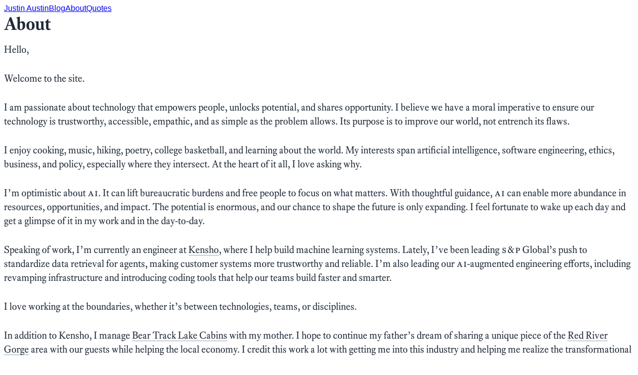

--- FILE ---
content_type: text/html; charset=utf-8
request_url: https://www.austin.ky/about
body_size: 4598
content:
<!DOCTYPE html><!--UQGGXE7QCsNaxxxsEybIY--><html lang="en" class="__className_fb8f2c"><head><meta charSet="utf-8"/><meta name="viewport" content="width=device-width, initial-scale=1"/><link rel="preload" href="/_next/static/media/028c0d39d2e8f589-s.p.woff2" as="font" crossorigin="" type="font/woff2"/><link rel="stylesheet" href="/_next/static/css/df06a0d3b949cb68.css" data-precedence="next"/><link rel="preload" as="script" fetchPriority="low" href="/_next/static/chunks/webpack-1f1f4373d4a611fa.js"/><script src="/_next/static/chunks/4bd1b696-c023c6e3521b1417.js" async=""></script><script src="/_next/static/chunks/255-870beb50a58d68bb.js" async=""></script><script src="/_next/static/chunks/main-app-f9b5d20365cb8be2.js" async=""></script><script src="/_next/static/chunks/619-ba102abea3e3d0e4.js" async=""></script><script src="/_next/static/chunks/app/page-58ae2ee863d786fa.js" async=""></script><meta name="next-size-adjust" content=""/><title>About</title><meta name="description" content="Personal website and blog"/><link rel="shortcut icon" href="/favicon.ico"/><link rel="icon" href="/favicon.ico" sizes="16x16" type="image/x-icon"/><link rel="icon" href="/favicon.ico" sizes="32x32" type="image/x-icon"/><link rel="apple-touch-icon" href="/favicon.ico"/><script src="/_next/static/chunks/polyfills-42372ed130431b0a.js" noModule=""></script></head><body class="antialiased bg-white text-gray-900 leading-relaxed"><div hidden=""><!--$--><!--/$--></div><div class="max-w-2xl mx-auto px-6 py-12"><header class="mb-12"><nav class="flex items-center space-x-6" style="font-family:&quot;Geist&quot;, ui-sans-serif, -apple-system, BlinkMacSystemFont, &quot;Segoe UI&quot;, Roboto, &quot;Helvetica Neue&quot;, Arial, &quot;Noto Sans&quot;, sans-serif"><a class="text-xl font-medium hover:text-gray-600" href="/">Justin Austin</a><a class="text-gray-600 hover:text-gray-900" href="/">Blog</a><a class="text-gray-600 hover:text-gray-900" href="/about/">About</a><a class="text-gray-600 hover:text-gray-900" href="/quotes/">Quotes</a></nav></header><main><div class="prose"><h1>About</h1>
<p>Hello,</p>
<p>Welcome to the site.</p>
<p>I am passionate about technology that empowers people, unlocks potential, and shares opportunity. I believe we have a moral imperative to ensure our technology is trustworthy, accessible, empathic, and as simple as the problem allows. Its purpose is to improve our world, not entrench its flaws.</p>
<p>I enjoy cooking, music, hiking, poetry, college basketball, and learning about the world. My interests span artificial intelligence, software engineering, ethics, business, and policy, especially where they intersect. At the heart of it all, I love asking why.</p>
<p>I’m optimistic about <abbr class="font-medium" title="Artificial Intelligence" style="font-family:&quot;Equity-Caps&quot;, serif;font-feature-settings:normal;font-variant:normal;text-transform:lowercase;font-size:1em;letter-spacing:normal;text-decoration:none">AI</abbr>. It can lift bureaucratic burdens and free people to focus on what matters. With thoughtful guidance, <abbr class="font-medium" title="Artificial Intelligence" style="font-family:&quot;Equity-Caps&quot;, serif;font-feature-settings:normal;font-variant:normal;text-transform:lowercase;font-size:1em;letter-spacing:normal;text-decoration:none">AI</abbr> can enable more abundance in resources, opportunities, and impact. The potential is enormous, and our chance to shape the future is only expanding.  I feel fortunate to wake up each day and get a glimpse of it in my work and in the day-to-day.</p>
<p>Speaking of work, I’m currently an engineer at <a href="https://kensho.com/">Kensho</a>, where I help build machine learning systems. Lately, I’ve been leading <abbr class="font-medium" title="Standard &amp; Poor’s" style="font-family:&quot;Equity-Caps&quot;, serif;font-feature-settings:normal;font-variant:normal;text-transform:lowercase;font-size:1em;letter-spacing:normal;text-decoration:none">S&amp;P</abbr> Global’s push to standardize data retrieval for agents, making customer systems more trustworthy and reliable. I’m also leading our <abbr class="font-medium" title="Artificial Intelligence" style="font-family:&quot;Equity-Caps&quot;, serif;font-feature-settings:normal;font-variant:normal;text-transform:lowercase;font-size:1em;letter-spacing:normal;text-decoration:none">AI</abbr>-augmented engineering efforts, including revamping infrastructure and introducing coding tools that help our teams build faster and smarter.</p>
<p>I love working at the boundaries, whether it’s between technologies, teams, or disciplines.</p>
<p>In addition to Kensho, I manage <a href="https://beartracklake.com/">Bear Track Lake Cabins</a> with my mother. I hope to continue my father’s dream of sharing a unique piece of the <a href="https://en.wikipedia.org/wiki/Red_River_Gorge">Red River Gorge</a> area with our guests while helping the local economy. I credit this work a lot with getting me into this industry and helping me realize the transformational ability of software—and the responsibility that comes with it.</p>
<p>You can find more information about my professional experience on my <a href="https://www.linkedin.com/in/justincaustin/">LinkedIn profile</a>.</p>
<p>I graduated from the University of Pennsylvania’s School of Engineering and Applied Sciences. I’m grateful their financial aid made a world-class education obtainable for me. I couldn’t decide between Computer Science and Philosophy, so I majored in both.</p>
<p>I now live with my wonderful partner Mrinalini in <abbr class="font-medium" title="District of Columbia" style="font-family:&quot;Equity-Caps&quot;, serif;font-feature-settings:normal;font-variant:normal;text-transform:lowercase;font-size:1em;letter-spacing:normal;text-decoration:none">DC</abbr>, but I grew up in the small town of Beattyville in southeastern Kentucky. I started the <a href="https://www.austin.ky/acs">Appalachian Community Scholarship</a> to give back to my school and community.</p>
<p>If you want to get in touch, you can email me at <a href="mailto:antler.spur0v@icloud.com">antler.spur0v@icloud.com</a>. I’m always happy to read and reply to whatever you have to send.</p>
<p>Thanks for visiting,</p>
<p>Justin</p></div><!--$--><!--/$--></main></div><script src="/_next/static/chunks/webpack-1f1f4373d4a611fa.js" id="_R_" async=""></script><script>(self.__next_f=self.__next_f||[]).push([0])</script><script>self.__next_f.push([1,"1:\"$Sreact.fragment\"\n2:I[2619,[\"619\",\"static/chunks/619-ba102abea3e3d0e4.js\",\"974\",\"static/chunks/app/page-58ae2ee863d786fa.js\"],\"\"]\n3:I[9766,[],\"\"]\n4:I[8924,[],\"\"]\n6:I[4431,[],\"OutletBoundary\"]\n8:I[5278,[],\"AsyncMetadataOutlet\"]\na:I[4431,[],\"ViewportBoundary\"]\nc:I[4431,[],\"MetadataBoundary\"]\nd:\"$Sreact.suspense\"\nf:I[7150,[],\"\"]\n:HL[\"/_next/static/media/028c0d39d2e8f589-s.p.woff2\",\"font\",{\"crossOrigin\":\"\",\"type\":\"font/woff2\"}]\n:HL[\"/_next/static/css/df06a0d3b949cb68.css\",\"style\"]\n"])</script><script>self.__next_f.push([1,"0:{\"P\":null,\"b\":\"UQGGXE7QCsNaxxxsEybIY\",\"p\":\"\",\"c\":[\"\",\"about\",\"\"],\"i\":false,\"f\":[[[\"\",{\"children\":[\"about\",{\"children\":[\"__PAGE__\",{}]}]},\"$undefined\",\"$undefined\",true],[\"\",[\"$\",\"$1\",\"c\",{\"children\":[[[\"$\",\"link\",\"0\",{\"rel\":\"stylesheet\",\"href\":\"/_next/static/css/df06a0d3b949cb68.css\",\"precedence\":\"next\",\"crossOrigin\":\"$undefined\",\"nonce\":\"$undefined\"}]],[\"$\",\"html\",null,{\"lang\":\"en\",\"className\":\"__className_fb8f2c\",\"children\":[[\"$\",\"head\",null,{}],[\"$\",\"body\",null,{\"className\":\"antialiased bg-white text-gray-900 leading-relaxed\",\"children\":[\"$\",\"div\",null,{\"className\":\"max-w-2xl mx-auto px-6 py-12\",\"children\":[[\"$\",\"header\",null,{\"className\":\"mb-12\",\"children\":[\"$\",\"nav\",null,{\"className\":\"flex items-center space-x-6\",\"style\":{\"fontFamily\":\"\\\"Geist\\\", ui-sans-serif, -apple-system, BlinkMacSystemFont, \\\"Segoe UI\\\", Roboto, \\\"Helvetica Neue\\\", Arial, \\\"Noto Sans\\\", sans-serif\"},\"children\":[[\"$\",\"$L2\",null,{\"href\":\"/\",\"className\":\"text-xl font-medium hover:text-gray-600\",\"children\":\"Justin Austin\"}],[\"$\",\"$L2\",null,{\"href\":\"/\",\"className\":\"text-gray-600 hover:text-gray-900\",\"children\":\"Blog\"}],[\"$\",\"$L2\",null,{\"href\":\"/about/\",\"className\":\"text-gray-600 hover:text-gray-900\",\"children\":\"About\"}],[\"$\",\"$L2\",null,{\"href\":\"/quotes/\",\"className\":\"text-gray-600 hover:text-gray-900\",\"children\":\"Quotes\"}]]}]}],[\"$\",\"main\",null,{\"children\":[\"$\",\"$L3\",null,{\"parallelRouterKey\":\"children\",\"error\":\"$undefined\",\"errorStyles\":\"$undefined\",\"errorScripts\":\"$undefined\",\"template\":[\"$\",\"$L4\",null,{}],\"templateStyles\":\"$undefined\",\"templateScripts\":\"$undefined\",\"notFound\":[[[\"$\",\"title\",null,{\"children\":\"404: This page could not be found.\"}],[\"$\",\"div\",null,{\"style\":{\"fontFamily\":\"system-ui,\\\"Segoe UI\\\",Roboto,Helvetica,Arial,sans-serif,\\\"Apple Color Emoji\\\",\\\"Segoe UI Emoji\\\"\",\"height\":\"100vh\",\"textAlign\":\"center\",\"display\":\"flex\",\"flexDirection\":\"column\",\"alignItems\":\"center\",\"justifyContent\":\"center\"},\"children\":[\"$\",\"div\",null,{\"children\":[[\"$\",\"style\",null,{\"dangerouslySetInnerHTML\":{\"__html\":\"body{color:#000;background:#fff;margin:0}.next-error-h1{border-right:1px solid rgba(0,0,0,.3)}@media (prefers-color-scheme:dark){body{color:#fff;background:#000}.next-error-h1{border-right:1px solid rgba(255,255,255,.3)}}\"}}],[\"$\",\"h1\",null,{\"className\":\"next-error-h1\",\"style\":{\"display\":\"inline-block\",\"margin\":\"0 20px 0 0\",\"padding\":\"0 23px 0 0\",\"fontSize\":24,\"fontWeight\":500,\"verticalAlign\":\"top\",\"lineHeight\":\"49px\"},\"children\":404}],[\"$\",\"div\",null,{\"style\":{\"display\":\"inline-block\"},\"children\":[\"$\",\"h2\",null,{\"style\":{\"fontSize\":14,\"fontWeight\":400,\"lineHeight\":\"49px\",\"margin\":0},\"children\":\"This page could not be found.\"}]}]]}]}]],[]],\"forbidden\":\"$undefined\",\"unauthorized\":\"$undefined\"}]}]]}]}]]}]]}],{\"children\":[\"about\",[\"$\",\"$1\",\"c\",{\"children\":[null,[\"$\",\"$L3\",null,{\"parallelRouterKey\":\"children\",\"error\":\"$undefined\",\"errorStyles\":\"$undefined\",\"errorScripts\":\"$undefined\",\"template\":[\"$\",\"$L4\",null,{}],\"templateStyles\":\"$undefined\",\"templateScripts\":\"$undefined\",\"notFound\":\"$undefined\",\"forbidden\":\"$undefined\",\"unauthorized\":\"$undefined\"}]]}],{\"children\":[\"__PAGE__\",[\"$\",\"$1\",\"c\",{\"children\":[[\"$\",\"div\",null,{\"className\":\"prose\",\"children\":\"$L5\"}],null,[\"$\",\"$L6\",null,{\"children\":[\"$L7\",[\"$\",\"$L8\",null,{\"promise\":\"$@9\"}]]}]]}],{},null,false]},null,false]},null,false],[\"$\",\"$1\",\"h\",{\"children\":[null,[[\"$\",\"$La\",null,{\"children\":\"$Lb\"}],[\"$\",\"meta\",null,{\"name\":\"next-size-adjust\",\"content\":\"\"}]],[\"$\",\"$Lc\",null,{\"children\":[\"$\",\"div\",null,{\"hidden\":true,\"children\":[\"$\",\"$d\",null,{\"fallback\":null,\"children\":\"$Le\"}]}]}]]}],false]],\"m\":\"$undefined\",\"G\":[\"$f\",[]],\"s\":false,\"S\":true}\n"])</script><script>self.__next_f.push([1,"5:[[\"$\",\"h1\",null,{\"children\":\"About\"}],\"\\n\",[\"$\",\"p\",null,{\"children\":\"Hello,\"}],\"\\n\",[\"$\",\"p\",null,{\"children\":\"Welcome to the site.\"}],\"\\n\",[\"$\",\"p\",null,{\"children\":\"I am passionate about technology that empowers people, unlocks potential, and shares opportunity. I believe we have a moral imperative to ensure our technology is trustworthy, accessible, empathic, and as simple as the problem allows. Its purpose is to improve our world, not entrench its flaws.\"}],\"\\n\",[\"$\",\"p\",null,{\"children\":\"I enjoy cooking, music, hiking, poetry, college basketball, and learning about the world. My interests span artificial intelligence, software engineering, ethics, business, and policy, especially where they intersect. At the heart of it all, I love asking why.\"}],\"\\n\",[\"$\",\"p\",null,{\"children\":[\"I’m optimistic about \",[\"$\",\"abbr\",null,{\"className\":\"font-medium\",\"title\":\"Artificial Intelligence\",\"style\":{\"fontFamily\":\"\\\"Equity-Caps\\\", serif\",\"fontFeatureSettings\":\"normal\",\"fontVariant\":\"normal\",\"textTransform\":\"lowercase\",\"fontSize\":\"1em\",\"letterSpacing\":\"normal\",\"textDecoration\":\"none\"},\"children\":\"AI\"}],\". It can lift bureaucratic burdens and free people to focus on what matters. With thoughtful guidance, \",[\"$\",\"abbr\",null,{\"className\":\"font-medium\",\"title\":\"Artificial Intelligence\",\"style\":{\"fontFamily\":\"\\\"Equity-Caps\\\", serif\",\"fontFeatureSettings\":\"normal\",\"fontVariant\":\"normal\",\"textTransform\":\"lowercase\",\"fontSize\":\"1em\",\"letterSpacing\":\"normal\",\"textDecoration\":\"none\"},\"children\":\"AI\"}],\" can enable more abundance in resources, opportunities, and impact. The potential is enormous, and our chance to shape the future is only expanding.  I feel fortunate to wake up each day and get a glimpse of it in my work and in the day-to-day.\"]}],\"\\n\",[\"$\",\"p\",null,{\"children\":[\"Speaking of work, I’m currently an engineer at \",[\"$\",\"a\",null,{\"href\":\"https://kensho.com/\",\"children\":\"Kensho\"}],\", where I help build machine learning systems. Lately, I’ve been leading \",[\"$\",\"abbr\",null,{\"className\":\"font-medium\",\"title\":\"Standard \u0026 Poor’s\",\"style\":{\"fontFamily\":\"\\\"Equity-Caps\\\", serif\",\"fontFeatureSettings\":\"normal\",\"fontVariant\":\"normal\",\"textTransform\":\"lowercase\",\"fontSize\":\"1em\",\"letterSpacing\":\"normal\",\"textDecoration\":\"none\"},\"children\":\"S\u0026P\"}],\" Global’s push to standardize data retrieval for agents, making customer systems more trustworthy and reliable. I’m also leading our \",[\"$\",\"abbr\",null,{\"className\":\"font-medium\",\"title\":\"Artificial Intelligence\",\"style\":{\"fontFamily\":\"\\\"Equity-Caps\\\", serif\",\"fontFeatureSettings\":\"normal\",\"fontVariant\":\"normal\",\"textTransform\":\"lowercase\",\"fontSize\":\"1em\",\"letterSpacing\":\"normal\",\"textDecoration\":\"none\"},\"children\":\"AI\"}],\"-augmented engineering efforts, including revamping infrastructure and introducing coding tools that help our teams build faster and smarter.\"]}],\"\\n\",[\"$\",\"p\",null,{\"children\":\"I love working at the boundaries, whether it’s between technologies, teams, or disciplines.\"}],\"\\n\",[\"$\",\"p\",null,{\"children\":[\"In addition to Kensho, I manage \",[\"$\",\"a\",null,{\"href\":\"https://beartracklake.com/\",\"children\":\"Bear Track Lake Cabins\"}],\" with my mother. I hope to continue my father’s dream of sharing a unique piece of the \",[\"$\",\"a\",null,{\"href\":\"https://en.wikipedia.org/wiki/Red_River_Gorge\",\"children\":\"Red River Gorge\"}],\" area with our guests while helping the local economy. I credit this work a lot with getting me into this industry and helping me realize the transformational ability of software—and the responsibility that comes with it.\"]}],\"\\n\",[\"$\",\"p\",null,{\"children\":[\"You can find more information about my professional experience on my \",[\"$\",\"a\",null,{\"href\":\"https://www.linkedin.com/in/justincaustin/\",\"children\":\"LinkedIn profile\"}],\".\"]}],\"\\n\",[\"$\",\"p\",null,{\"children\":\"I graduated from the University of Pennsylvania’s School of Engineering and Applied Sciences. I’m grateful their financial aid made a world-class education obtainable for me. I couldn’t decide between Computer Science and Philosophy, so I majored in both.\"}],\"\\n\",\"$L10\",\"\\n\",\"$L11\",\"\\n\",\"$L12\",\"\\n\",\"$L13\"]\n"])</script><script>self.__next_f.push([1,"10:[\"$\",\"p\",null,{\"children\":[\"I now live with my wonderful partner Mrinalini in \",[\"$\",\"abbr\",null,{\"className\":\"font-medium\",\"title\":\"District of Columbia\",\"style\":{\"fontFamily\":\"\\\"Equity-Caps\\\", serif\",\"fontFeatureSettings\":\"normal\",\"fontVariant\":\"normal\",\"textTransform\":\"lowercase\",\"fontSize\":\"1em\",\"letterSpacing\":\"normal\",\"textDecoration\":\"none\"},\"children\":\"DC\"}],\", but I grew up in the small town of Beattyville in southeastern Kentucky. I started the \",[\"$\",\"a\",null,{\"href\":\"https://www.austin.ky/acs\",\"children\":\"Appalachian Community Scholarship\"}],\" to give back to my school and community.\"]}]\n11:[\"$\",\"p\",null,{\"children\":[\"If you want to get in touch, you can email me at \",[\"$\",\"a\",null,{\"href\":\"mailto:antler.spur0v@icloud.com\",\"children\":\"antler.spur0v@icloud.com\"}],\". I’m always happy to read and reply to whatever you have to send.\"]}]\n12:[\"$\",\"p\",null,{\"children\":\"Thanks for visiting,\"}]\n13:[\"$\",\"p\",null,{\"children\":\"Justin\"}]\n"])</script><script>self.__next_f.push([1,"b:[[\"$\",\"meta\",\"0\",{\"charSet\":\"utf-8\"}],[\"$\",\"meta\",\"1\",{\"name\":\"viewport\",\"content\":\"width=device-width, initial-scale=1\"}]]\n7:null\n"])</script><script>self.__next_f.push([1,"14:I[622,[],\"IconMark\"]\n9:{\"metadata\":[[\"$\",\"title\",\"0\",{\"children\":\"About\"}],[\"$\",\"meta\",\"1\",{\"name\":\"description\",\"content\":\"Personal website and blog\"}],[\"$\",\"link\",\"2\",{\"rel\":\"shortcut icon\",\"href\":\"/favicon.ico\"}],[\"$\",\"link\",\"3\",{\"rel\":\"icon\",\"href\":\"/favicon.ico\",\"sizes\":\"16x16\",\"type\":\"image/x-icon\"}],[\"$\",\"link\",\"4\",{\"rel\":\"icon\",\"href\":\"/favicon.ico\",\"sizes\":\"32x32\",\"type\":\"image/x-icon\"}],[\"$\",\"link\",\"5\",{\"rel\":\"apple-touch-icon\",\"href\":\"/favicon.ico\"}],[\"$\",\"$L14\",\"6\",{}]],\"error\":null,\"digest\":\"$undefined\"}\n"])</script><script>self.__next_f.push([1,"e:\"$9:metadata\"\n"])</script></body></html>

--- FILE ---
content_type: text/css; charset=utf-8
request_url: https://www.austin.ky/_next/static/css/df06a0d3b949cb68.css
body_size: 4304
content:
/*! tailwindcss v4.1.12 | MIT License | https://tailwindcss.com */@layer properties{@supports (((-webkit-hyphens:none)) and (not (margin-trim:inline))) or ((-moz-orient:inline) and (not (color:rgb(from red r g b)))){*,::backdrop,:after,:before{--tw-space-y-reverse:0;--tw-space-x-reverse:0;--tw-border-style:solid;--tw-leading:initial;--tw-font-weight:initial;--tw-shadow:0 0 #0000;--tw-shadow-color:initial;--tw-shadow-alpha:100%;--tw-inset-shadow:0 0 #0000;--tw-inset-shadow-color:initial;--tw-inset-shadow-alpha:100%;--tw-ring-color:initial;--tw-ring-shadow:0 0 #0000;--tw-inset-ring-color:initial;--tw-inset-ring-shadow:0 0 #0000;--tw-ring-inset:initial;--tw-ring-offset-width:0px;--tw-ring-offset-color:#fff;--tw-ring-offset-shadow:0 0 #0000;--tw-blur:initial;--tw-brightness:initial;--tw-contrast:initial;--tw-grayscale:initial;--tw-hue-rotate:initial;--tw-invert:initial;--tw-opacity:initial;--tw-saturate:initial;--tw-sepia:initial;--tw-drop-shadow:initial;--tw-drop-shadow-color:initial;--tw-drop-shadow-alpha:100%;--tw-drop-shadow-size:initial}}}@layer theme{:host,:root{--font-sans:ui-sans-serif,system-ui,sans-serif,"Apple Color Emoji","Segoe UI Emoji","Segoe UI Symbol","Noto Color Emoji";--font-mono:ui-monospace,SFMono-Regular,Menlo,Monaco,Consolas,"Liberation Mono","Courier New",monospace;--color-blue-50:oklch(97% .014 254.604);--color-blue-700:oklch(48.8% .243 264.376);--color-gray-50:oklch(98.5% .002 247.839);--color-gray-100:oklch(96.7% .003 264.542);--color-gray-200:oklch(92.8% .006 264.531);--color-gray-300:oklch(87.2% .01 258.338);--color-gray-500:oklch(55.1% .027 264.364);--color-gray-600:oklch(44.6% .03 256.802);--color-gray-700:oklch(37.3% .034 259.733);--color-gray-900:oklch(21% .034 264.665);--color-white:#fff;--spacing:.25rem;--container-2xl:42rem;--text-xs:.75rem;--text-xs--line-height:calc(1/.75);--text-sm:.875rem;--text-sm--line-height:calc(1.25/.875);--text-lg:1.125rem;--text-lg--line-height:calc(1.75/1.125);--text-xl:1.25rem;--text-xl--line-height:calc(1.75/1.25);--text-2xl:1.5rem;--text-2xl--line-height:calc(2/1.5);--font-weight-medium:500;--font-weight-semibold:600;--font-weight-bold:700;--leading-relaxed:1.625;--radius-lg:.5rem;--default-transition-duration:.15s;--default-transition-timing-function:cubic-bezier(.4,0,.2,1);--default-font-family:var(--font-sans);--default-mono-font-family:var(--font-mono);--font-system:"Geist",ui-sans-serif,-apple-system,BlinkMacSystemFont,"Segoe UI",Roboto,"Helvetica Neue",Arial,"Noto Sans",sans-serif,"Apple Color Emoji","Segoe UI Emoji","Segoe UI Symbol","Noto Color Emoji"}}@layer base{*,::backdrop,:after,:before{box-sizing:border-box;border:0 solid;margin:0;padding:0}::file-selector-button{box-sizing:border-box;border:0 solid;margin:0;padding:0}:host,html{-webkit-text-size-adjust:100%;tab-size:4;line-height:1.5;font-family:var(--default-font-family,ui-sans-serif,system-ui,sans-serif,"Apple Color Emoji","Segoe UI Emoji","Segoe UI Symbol","Noto Color Emoji");font-feature-settings:var(--default-font-feature-settings,normal);font-variation-settings:var(--default-font-variation-settings,normal);-webkit-tap-highlight-color:transparent}hr{height:0;color:inherit;border-top-width:1px}abbr:where([title]){-webkit-text-decoration:underline dotted;text-decoration:underline dotted}h1,h2,h3,h4,h5,h6{font-size:inherit;font-weight:inherit}a{color:inherit;-webkit-text-decoration:inherit;text-decoration:inherit}b,strong{font-weight:bolder}code,kbd,pre,samp{font-family:var(--default-mono-font-family,ui-monospace,SFMono-Regular,Menlo,Monaco,Consolas,"Liberation Mono","Courier New",monospace);font-feature-settings:var(--default-mono-font-feature-settings,normal);font-variation-settings:var(--default-mono-font-variation-settings,normal);font-size:1em}small{font-size:80%}sub,sup{vertical-align:baseline;font-size:75%;line-height:0;position:relative}sub{bottom:-.25em}sup{top:-.5em}table{text-indent:0;border-color:inherit;border-collapse:collapse}:-moz-focusring{outline:auto}progress{vertical-align:baseline}summary{display:list-item}menu,ol,ul{list-style:none}audio,canvas,embed,iframe,img,object,svg,video{vertical-align:middle;display:block}img,video{max-width:100%;height:auto}button,input,optgroup,select,textarea{font:inherit;font-feature-settings:inherit;font-variation-settings:inherit;letter-spacing:inherit;color:inherit;opacity:1;background-color:#0000;border-radius:0}::file-selector-button{font:inherit;font-feature-settings:inherit;font-variation-settings:inherit;letter-spacing:inherit;color:inherit;opacity:1;background-color:#0000;border-radius:0}:where(select:is([multiple],[size])) optgroup{font-weight:bolder}:where(select:is([multiple],[size])) optgroup option{padding-inline-start:20px}::file-selector-button{margin-inline-end:4px}::placeholder{opacity:1}@supports (not ((-webkit-appearance:-apple-pay-button))) or (contain-intrinsic-size:1px){::placeholder{color:currentColor}@supports (color:color-mix(in lab,red,red)){::placeholder{color:color-mix(in oklab,currentcolor 50%,transparent)}}}textarea{resize:vertical}::-webkit-search-decoration{-webkit-appearance:none}::-webkit-date-and-time-value{min-height:1lh;text-align:inherit}::-webkit-datetime-edit{display:inline-flex}::-webkit-datetime-edit-fields-wrapper{padding:0}::-webkit-datetime-edit,::-webkit-datetime-edit-year-field{padding-block:0}::-webkit-datetime-edit-day-field,::-webkit-datetime-edit-month-field{padding-block:0}::-webkit-datetime-edit-hour-field,::-webkit-datetime-edit-minute-field{padding-block:0}::-webkit-datetime-edit-millisecond-field,::-webkit-datetime-edit-second-field{padding-block:0}::-webkit-datetime-edit-meridiem-field{padding-block:0}::-webkit-calendar-picker-indicator{line-height:1}:-moz-ui-invalid{box-shadow:none}button,input:where([type=button],[type=reset],[type=submit]){appearance:button}::file-selector-button{appearance:button}::-webkit-inner-spin-button,::-webkit-outer-spin-button{height:auto}[hidden]:where(:not([hidden=until-found])){display:none!important}}@layer components;@layer utilities{.absolute{position:absolute}.fixed{position:fixed}.relative{position:relative}.static{position:static}.top-5{top:calc(var(--spacing)*5)}.right-0{right:calc(var(--spacing)*0)}.right-4{right:calc(var(--spacing)*4)}.bottom-4{bottom:calc(var(--spacing)*4)}.bottom-full{bottom:100%}.z-50{z-index:50}.mx-auto{margin-inline:auto}.mt-0\.5{margin-top:calc(var(--spacing)*.5)}.mb-2{margin-bottom:calc(var(--spacing)*2)}.mb-12{margin-bottom:calc(var(--spacing)*12)}.flex{display:flex}.hidden{display:none}.inline{display:inline}.h-4{height:calc(var(--spacing)*4)}.w-4{width:calc(var(--spacing)*4)}.w-72{width:calc(var(--spacing)*72)}.w-full{width:100%}.max-w-2xl{max-width:var(--container-2xl)}.rotate-180{rotate:180deg}.resize{resize:both}.items-center{align-items:center}.gap-2{gap:calc(var(--spacing)*2)}:where(.space-y-2>:not(:last-child)){--tw-space-y-reverse:0;margin-block-start:calc(calc(var(--spacing)*2)*var(--tw-space-y-reverse));margin-block-end:calc(calc(var(--spacing)*2)*calc(1 - var(--tw-space-y-reverse)))}:where(.space-y-4>:not(:last-child)){--tw-space-y-reverse:0;margin-block-start:calc(calc(var(--spacing)*4)*var(--tw-space-y-reverse));margin-block-end:calc(calc(var(--spacing)*4)*calc(1 - var(--tw-space-y-reverse)))}:where(.space-y-8>:not(:last-child)){--tw-space-y-reverse:0;margin-block-start:calc(calc(var(--spacing)*8)*var(--tw-space-y-reverse));margin-block-end:calc(calc(var(--spacing)*8)*calc(1 - var(--tw-space-y-reverse)))}:where(.space-x-6>:not(:last-child)){--tw-space-x-reverse:0;margin-inline-start:calc(calc(var(--spacing)*6)*var(--tw-space-x-reverse));margin-inline-end:calc(calc(var(--spacing)*6)*calc(1 - var(--tw-space-x-reverse)))}.rounded-lg{border-radius:var(--radius-lg)}.border{border-style:var(--tw-border-style);border-width:1px}.border-b{border-bottom-style:var(--tw-border-style);border-bottom-width:1px}.border-gray-100{border-color:var(--color-gray-100)}.border-gray-200{border-color:var(--color-gray-200)}.border-gray-300{border-color:var(--color-gray-300)}.bg-blue-50{background-color:var(--color-blue-50)}.bg-white{background-color:var(--color-white)}.px-3{padding-inline:calc(var(--spacing)*3)}.px-6{padding-inline:calc(var(--spacing)*6)}.py-2{padding-block:calc(var(--spacing)*2)}.py-12{padding-block:calc(var(--spacing)*12)}.text-left{text-align:left}.text-2xl{font-size:var(--text-2xl);line-height:var(--tw-leading,var(--text-2xl--line-height))}.text-lg{font-size:var(--text-lg);line-height:var(--tw-leading,var(--text-lg--line-height))}.text-sm{font-size:var(--text-sm);line-height:var(--tw-leading,var(--text-sm--line-height))}.text-xl{font-size:var(--text-xl);line-height:var(--tw-leading,var(--text-xl--line-height))}.text-xs{font-size:var(--text-xs);line-height:var(--tw-leading,var(--text-xs--line-height))}.leading-relaxed{--tw-leading:var(--leading-relaxed);line-height:var(--leading-relaxed)}.font-bold{--tw-font-weight:var(--font-weight-bold);font-weight:var(--font-weight-bold)}.font-medium{--tw-font-weight:var(--font-weight-medium);font-weight:var(--font-weight-medium)}.font-semibold{--tw-font-weight:var(--font-weight-semibold);font-weight:var(--font-weight-semibold)}.text-blue-700{color:var(--color-blue-700)}.text-gray-500{color:var(--color-gray-500)}.text-gray-600{color:var(--color-gray-600)}.text-gray-700{color:var(--color-gray-700)}.text-gray-900{color:var(--color-gray-900)}.lowercase{text-transform:lowercase}.underline{text-decoration-line:underline}.antialiased{-webkit-font-smoothing:antialiased;-moz-osx-font-smoothing:grayscale}.shadow-lg{--tw-shadow:0 10px 15px -3px var(--tw-shadow-color,#0000001a),0 4px 6px -4px var(--tw-shadow-color,#0000001a)}.shadow-lg,.shadow-xl{box-shadow:var(--tw-inset-shadow),var(--tw-inset-ring-shadow),var(--tw-ring-offset-shadow),var(--tw-ring-shadow),var(--tw-shadow)}.shadow-xl{--tw-shadow:0 20px 25px -5px var(--tw-shadow-color,#0000001a),0 8px 10px -6px var(--tw-shadow-color,#0000001a)}.filter{filter:var(--tw-blur,)var(--tw-brightness,)var(--tw-contrast,)var(--tw-grayscale,)var(--tw-hue-rotate,)var(--tw-invert,)var(--tw-saturate,)var(--tw-sepia,)var(--tw-drop-shadow,)}.transition-colors{transition-property:color,background-color,border-color,outline-color,text-decoration-color,fill,stroke,--tw-gradient-from,--tw-gradient-via,--tw-gradient-to;transition-timing-function:var(--tw-ease,var(--default-transition-timing-function));transition-duration:var(--tw-duration,var(--default-transition-duration))}.transition-transform{transition-property:transform,translate,scale,rotate;transition-timing-function:var(--tw-ease,var(--default-transition-timing-function));transition-duration:var(--tw-duration,var(--default-transition-duration))}@media (hover:hover){.hover\:bg-gray-50:hover{background-color:var(--color-gray-50)}.hover\:text-gray-600:hover{color:var(--color-gray-600)}.hover\:text-gray-900:hover{color:var(--color-gray-900)}}}@font-face{font-family:Equity;src:url(/fonts/equity-b/equity_b_regular.woff2)format("woff2");font-weight:400;font-style:normal;font-display:swap}@font-face{font-family:Equity;src:url(/fonts/equity-b/equity_b_italic.woff2)format("woff2");font-weight:400;font-style:italic;font-display:swap}@font-face{font-family:Equity;src:url(/fonts/equity-b/equity_b_bold.woff2)format("woff2");font-weight:700;font-style:normal;font-display:swap}@font-face{font-family:Equity;src:url(/fonts/equity-b/equity_b_bold_italic.woff2)format("woff2");font-weight:700;font-style:italic;font-display:swap}@font-face{font-family:Equity-Caps;src:url(/fonts/equity-b/equity_b_caps_regular.woff2)format("woff2");font-weight:400;font-style:normal;font-display:swap}@font-face{font-family:Equity-Caps;src:url(/fonts/equity-b/equity_b_caps_bold.woff2)format("woff2");font-weight:700;font-style:normal;font-display:swap}.token.cdata,.token.comment,.token.doctype,.token.prolog{color:#6a737d;font-style:italic}.token.punctuation{color:#24292e}.token.boolean,.token.constant,.token.deleted,.token.number,.token.property,.token.symbol,.token.tag{color:#005cc5}.token.attr-name,.token.builtin,.token.char,.token.inserted,.token.selector,.token.string{color:#032f62}.language-css .token.string,.style .token.string,.token.atrule,.token.attr-value,.token.entity,.token.keyword,.token.operator,.token.url{color:#d73a49}.token.class-name,.token.function{color:#6f42c1}.token.important,.token.regex,.token.variable{color:#e36209}.token.bold,.token.important{font-weight:700}.token.italic{font-style:italic}.token.entity{cursor:help}body{font-variant-numeric:oldstyle-nums proportional-nums;font-feature-settings:"onum","pnum"}.prose,.prose blockquote,.prose code,.prose em,.prose li,.prose p,.prose strong,article,body,main blockquote,main li,main p{font-family:Equity,serif}.nav-item,.ui-element,button,h1,h2,h3,h4,h5,h6,nav{font-family:var(--font-system)}.prose{color:#1f2937;font-variant-numeric:oldstyle-nums proportional-nums;font-feature-settings:"onum","pnum";max-width:none;font-size:20px;line-height:1.4}.prose p{margin-top:0;margin-bottom:1.5em}.prose h1{margin-top:0;font-size:2.25rem;font-weight:700;line-height:1.2}.prose h1,.prose h2{color:#1f2937;margin-bottom:1rem}.prose h2{margin-top:2.5rem;font-size:1.875rem;font-weight:600;line-height:1.3}.prose h3{color:#1f2937;margin-top:2rem;margin-bottom:.75rem;font-size:1.5rem;font-weight:600;line-height:1.4}.prose ol{margin-top:1.5em;margin-bottom:1.5em;padding-left:1.625em;list-style-type:decimal;list-style-position:outside}.prose ol li{margin-top:.5em;margin-bottom:.5em;padding-left:.375em;line-height:1.6;display:list-item}.prose ul{margin-top:1.5em;margin-bottom:1.5em;padding-left:1.625em;list-style-type:disc;list-style-position:outside}.prose ul li{margin-top:.5em;margin-bottom:.5em;padding-left:.375em;line-height:1.6;display:list-item}.prose blockquote{color:#1f2937;border-left:none;margin:1.225rem 2.5rem;padding-left:0;font-size:.9em;font-style:normal}.prose blockquote p{margin:0}.prose a{color:inherit;text-decoration:none;transition:box-shadow .2s;box-shadow:inset 0 -1px #94a3b8}.prose a:hover{box-shadow:inset 0 -2px #64748b}.prose code{font-variant-numeric:normal;background-color:#f7fafc;border-radius:.25rem;padding:.125rem .25rem;font-family:Geist Mono,ui-monospace,SF Mono,Monaco,Inconsolata,Roboto Mono,Consolas,Courier New,monospace;font-size:.875em;font-weight:500}.prose pre{font-variant-numeric:normal;background-color:#f8f9fa;border:1px solid #e9ecef;border-radius:.5rem;margin:1.5rem 0;padding:1rem;font-family:Geist Mono,ui-monospace,SF Mono,Monaco,Inconsolata,Roboto Mono,Consolas,Courier New,monospace;font-size:.875em;line-height:1.5;overflow-x:auto}.prose pre code{font-size:inherit;color:inherit;font-variant-numeric:normal;background-color:#0000;border-radius:0;padding:0}.prose pre[class*=language-]{background-color:#f8f9fa;border:1px solid #e9ecef}.prose code[class*=language-]{background-color:#0000}.prose img{border-radius:.5rem;margin:2rem 0;box-shadow:0 4px 6px -1px #0000001a}.prose strong{color:#1f2937;font-weight:600}.prose em{font-style:italic}@property --tw-space-y-reverse{syntax:"*";inherits:false;initial-value:0}@property --tw-space-x-reverse{syntax:"*";inherits:false;initial-value:0}@property --tw-border-style{syntax:"*";inherits:false;initial-value:solid}@property --tw-leading{syntax:"*";inherits:false}@property --tw-font-weight{syntax:"*";inherits:false}@property --tw-shadow{syntax:"*";inherits:false;initial-value:0 0 #0000}@property --tw-shadow-color{syntax:"*";inherits:false}@property --tw-shadow-alpha{syntax:"<percentage>";inherits:false;initial-value:100%}@property --tw-inset-shadow{syntax:"*";inherits:false;initial-value:0 0 #0000}@property --tw-inset-shadow-color{syntax:"*";inherits:false}@property --tw-inset-shadow-alpha{syntax:"<percentage>";inherits:false;initial-value:100%}@property --tw-ring-color{syntax:"*";inherits:false}@property --tw-ring-shadow{syntax:"*";inherits:false;initial-value:0 0 #0000}@property --tw-inset-ring-color{syntax:"*";inherits:false}@property --tw-inset-ring-shadow{syntax:"*";inherits:false;initial-value:0 0 #0000}@property --tw-ring-inset{syntax:"*";inherits:false}@property --tw-ring-offset-width{syntax:"<length>";inherits:false;initial-value:0}@property --tw-ring-offset-color{syntax:"*";inherits:false;initial-value:#fff}@property --tw-ring-offset-shadow{syntax:"*";inherits:false;initial-value:0 0 #0000}@property --tw-blur{syntax:"*";inherits:false}@property --tw-brightness{syntax:"*";inherits:false}@property --tw-contrast{syntax:"*";inherits:false}@property --tw-grayscale{syntax:"*";inherits:false}@property --tw-hue-rotate{syntax:"*";inherits:false}@property --tw-invert{syntax:"*";inherits:false}@property --tw-opacity{syntax:"*";inherits:false}@property --tw-saturate{syntax:"*";inherits:false}@property --tw-sepia{syntax:"*";inherits:false}@property --tw-drop-shadow{syntax:"*";inherits:false}@property --tw-drop-shadow-color{syntax:"*";inherits:false}@property --tw-drop-shadow-alpha{syntax:"<percentage>";inherits:false;initial-value:100%}@property --tw-drop-shadow-size{syntax:"*";inherits:false}@font-face{font-family:GeistSans;src:url(/_next/static/media/028c0d39d2e8f589-s.p.woff2) format("woff2");font-display:swap;font-weight:100 900}@font-face{font-family:GeistSans Fallback;src:local("Arial");ascent-override:85.83%;descent-override:20.53%;line-gap-override:9.33%;size-adjust:107.19%}.__className_fb8f2c{font-family:GeistSans,GeistSans Fallback}.__variable_fb8f2c{--font-geist-sans:"GeistSans","GeistSans Fallback"}

--- FILE ---
content_type: text/plain; charset=utf-8
request_url: https://www.austin.ky/about/index.txt?_rsc=19od4
body_size: 3279
content:
1:"$Sreact.fragment"
2:I[2619,["619","static/chunks/619-ba102abea3e3d0e4.js","974","static/chunks/app/page-58ae2ee863d786fa.js"],""]
3:I[9766,[],""]
4:I[8924,[],""]
6:I[4431,[],"OutletBoundary"]
8:I[5278,[],"AsyncMetadataOutlet"]
a:I[4431,[],"ViewportBoundary"]
c:I[4431,[],"MetadataBoundary"]
d:"$Sreact.suspense"
f:I[7150,[],""]
:HL["/_next/static/media/028c0d39d2e8f589-s.p.woff2","font",{"crossOrigin":"","type":"font/woff2"}]
:HL["/_next/static/css/df06a0d3b949cb68.css","style"]
0:{"P":null,"b":"UQGGXE7QCsNaxxxsEybIY","p":"","c":["","about",""],"i":false,"f":[[["",{"children":["about",{"children":["__PAGE__",{}]}]},"$undefined","$undefined",true],["",["$","$1","c",{"children":[[["$","link","0",{"rel":"stylesheet","href":"/_next/static/css/df06a0d3b949cb68.css","precedence":"next","crossOrigin":"$undefined","nonce":"$undefined"}]],["$","html",null,{"lang":"en","className":"__className_fb8f2c","children":[["$","head",null,{}],["$","body",null,{"className":"antialiased bg-white text-gray-900 leading-relaxed","children":["$","div",null,{"className":"max-w-2xl mx-auto px-6 py-12","children":[["$","header",null,{"className":"mb-12","children":["$","nav",null,{"className":"flex items-center space-x-6","style":{"fontFamily":"\"Geist\", ui-sans-serif, -apple-system, BlinkMacSystemFont, \"Segoe UI\", Roboto, \"Helvetica Neue\", Arial, \"Noto Sans\", sans-serif"},"children":[["$","$L2",null,{"href":"/","className":"text-xl font-medium hover:text-gray-600","children":"Justin Austin"}],["$","$L2",null,{"href":"/","className":"text-gray-600 hover:text-gray-900","children":"Blog"}],["$","$L2",null,{"href":"/about/","className":"text-gray-600 hover:text-gray-900","children":"About"}],["$","$L2",null,{"href":"/quotes/","className":"text-gray-600 hover:text-gray-900","children":"Quotes"}]]}]}],["$","main",null,{"children":["$","$L3",null,{"parallelRouterKey":"children","error":"$undefined","errorStyles":"$undefined","errorScripts":"$undefined","template":["$","$L4",null,{}],"templateStyles":"$undefined","templateScripts":"$undefined","notFound":[[["$","title",null,{"children":"404: This page could not be found."}],["$","div",null,{"style":{"fontFamily":"system-ui,\"Segoe UI\",Roboto,Helvetica,Arial,sans-serif,\"Apple Color Emoji\",\"Segoe UI Emoji\"","height":"100vh","textAlign":"center","display":"flex","flexDirection":"column","alignItems":"center","justifyContent":"center"},"children":["$","div",null,{"children":[["$","style",null,{"dangerouslySetInnerHTML":{"__html":"body{color:#000;background:#fff;margin:0}.next-error-h1{border-right:1px solid rgba(0,0,0,.3)}@media (prefers-color-scheme:dark){body{color:#fff;background:#000}.next-error-h1{border-right:1px solid rgba(255,255,255,.3)}}"}}],["$","h1",null,{"className":"next-error-h1","style":{"display":"inline-block","margin":"0 20px 0 0","padding":"0 23px 0 0","fontSize":24,"fontWeight":500,"verticalAlign":"top","lineHeight":"49px"},"children":404}],["$","div",null,{"style":{"display":"inline-block"},"children":["$","h2",null,{"style":{"fontSize":14,"fontWeight":400,"lineHeight":"49px","margin":0},"children":"This page could not be found."}]}]]}]}]],[]],"forbidden":"$undefined","unauthorized":"$undefined"}]}]]}]}]]}]]}],{"children":["about",["$","$1","c",{"children":[null,["$","$L3",null,{"parallelRouterKey":"children","error":"$undefined","errorStyles":"$undefined","errorScripts":"$undefined","template":["$","$L4",null,{}],"templateStyles":"$undefined","templateScripts":"$undefined","notFound":"$undefined","forbidden":"$undefined","unauthorized":"$undefined"}]]}],{"children":["__PAGE__",["$","$1","c",{"children":[["$","div",null,{"className":"prose","children":"$L5"}],null,["$","$L6",null,{"children":["$L7",["$","$L8",null,{"promise":"$@9"}]]}]]}],{},null,false]},null,false]},null,false],["$","$1","h",{"children":[null,[["$","$La",null,{"children":"$Lb"}],["$","meta",null,{"name":"next-size-adjust","content":""}]],["$","$Lc",null,{"children":["$","div",null,{"hidden":true,"children":["$","$d",null,{"fallback":null,"children":"$Le"}]}]}]]}],false]],"m":"$undefined","G":["$f",[]],"s":false,"S":true}
5:[["$","h1",null,{"children":"About"}],"\n",["$","p",null,{"children":"Hello,"}],"\n",["$","p",null,{"children":"Welcome to the site."}],"\n",["$","p",null,{"children":"I am passionate about technology that empowers people, unlocks potential, and shares opportunity. I believe we have a moral imperative to ensure our technology is trustworthy, accessible, empathic, and as simple as the problem allows. Its purpose is to improve our world, not entrench its flaws."}],"\n",["$","p",null,{"children":"I enjoy cooking, music, hiking, poetry, college basketball, and learning about the world. My interests span artificial intelligence, software engineering, ethics, business, and policy, especially where they intersect. At the heart of it all, I love asking why."}],"\n",["$","p",null,{"children":["I’m optimistic about ",["$","abbr",null,{"className":"font-medium","title":"Artificial Intelligence","style":{"fontFamily":"\"Equity-Caps\", serif","fontFeatureSettings":"normal","fontVariant":"normal","textTransform":"lowercase","fontSize":"1em","letterSpacing":"normal","textDecoration":"none"},"children":"AI"}],". It can lift bureaucratic burdens and free people to focus on what matters. With thoughtful guidance, ",["$","abbr",null,{"className":"font-medium","title":"Artificial Intelligence","style":{"fontFamily":"\"Equity-Caps\", serif","fontFeatureSettings":"normal","fontVariant":"normal","textTransform":"lowercase","fontSize":"1em","letterSpacing":"normal","textDecoration":"none"},"children":"AI"}]," can enable more abundance in resources, opportunities, and impact. The potential is enormous, and our chance to shape the future is only expanding.  I feel fortunate to wake up each day and get a glimpse of it in my work and in the day-to-day."]}],"\n",["$","p",null,{"children":["Speaking of work, I’m currently an engineer at ",["$","a",null,{"href":"https://kensho.com/","children":"Kensho"}],", where I help build machine learning systems. Lately, I’ve been leading ",["$","abbr",null,{"className":"font-medium","title":"Standard & Poor’s","style":{"fontFamily":"\"Equity-Caps\", serif","fontFeatureSettings":"normal","fontVariant":"normal","textTransform":"lowercase","fontSize":"1em","letterSpacing":"normal","textDecoration":"none"},"children":"S&P"}]," Global’s push to standardize data retrieval for agents, making customer systems more trustworthy and reliable. I’m also leading our ",["$","abbr",null,{"className":"font-medium","title":"Artificial Intelligence","style":{"fontFamily":"\"Equity-Caps\", serif","fontFeatureSettings":"normal","fontVariant":"normal","textTransform":"lowercase","fontSize":"1em","letterSpacing":"normal","textDecoration":"none"},"children":"AI"}],"-augmented engineering efforts, including revamping infrastructure and introducing coding tools that help our teams build faster and smarter."]}],"\n",["$","p",null,{"children":"I love working at the boundaries, whether it’s between technologies, teams, or disciplines."}],"\n",["$","p",null,{"children":["In addition to Kensho, I manage ",["$","a",null,{"href":"https://beartracklake.com/","children":"Bear Track Lake Cabins"}]," with my mother. I hope to continue my father’s dream of sharing a unique piece of the ",["$","a",null,{"href":"https://en.wikipedia.org/wiki/Red_River_Gorge","children":"Red River Gorge"}]," area with our guests while helping the local economy. I credit this work a lot with getting me into this industry and helping me realize the transformational ability of software—and the responsibility that comes with it."]}],"\n",["$","p",null,{"children":["You can find more information about my professional experience on my ",["$","a",null,{"href":"https://www.linkedin.com/in/justincaustin/","children":"LinkedIn profile"}],"."]}],"\n",["$","p",null,{"children":"I graduated from the University of Pennsylvania’s School of Engineering and Applied Sciences. I’m grateful their financial aid made a world-class education obtainable for me. I couldn’t decide between Computer Science and Philosophy, so I majored in both."}],"\n","$L10","\n","$L11","\n","$L12","\n","$L13"]
10:["$","p",null,{"children":["I now live with my wonderful partner Mrinalini in ",["$","abbr",null,{"className":"font-medium","title":"District of Columbia","style":{"fontFamily":"\"Equity-Caps\", serif","fontFeatureSettings":"normal","fontVariant":"normal","textTransform":"lowercase","fontSize":"1em","letterSpacing":"normal","textDecoration":"none"},"children":"DC"}],", but I grew up in the small town of Beattyville in southeastern Kentucky. I started the ",["$","a",null,{"href":"https://www.austin.ky/acs","children":"Appalachian Community Scholarship"}]," to give back to my school and community."]}]
11:["$","p",null,{"children":["If you want to get in touch, you can email me at ",["$","a",null,{"href":"mailto:antler.spur0v@icloud.com","children":"antler.spur0v@icloud.com"}],". I’m always happy to read and reply to whatever you have to send."]}]
12:["$","p",null,{"children":"Thanks for visiting,"}]
13:["$","p",null,{"children":"Justin"}]
b:[["$","meta","0",{"charSet":"utf-8"}],["$","meta","1",{"name":"viewport","content":"width=device-width, initial-scale=1"}]]
7:null
14:I[622,[],"IconMark"]
9:{"metadata":[["$","title","0",{"children":"About"}],["$","meta","1",{"name":"description","content":"Personal website and blog"}],["$","link","2",{"rel":"shortcut icon","href":"/favicon.ico"}],["$","link","3",{"rel":"icon","href":"/favicon.ico","sizes":"16x16","type":"image/x-icon"}],["$","link","4",{"rel":"icon","href":"/favicon.ico","sizes":"32x32","type":"image/x-icon"}],["$","link","5",{"rel":"apple-touch-icon","href":"/favicon.ico"}],["$","$L14","6",{}]],"error":null,"digest":"$undefined"}
e:"$9:metadata"


--- FILE ---
content_type: text/plain; charset=utf-8
request_url: https://www.austin.ky/index.txt?_rsc=19od4
body_size: 2448
content:
1:"$Sreact.fragment"
2:I[2619,["619","static/chunks/619-ba102abea3e3d0e4.js","974","static/chunks/app/page-58ae2ee863d786fa.js"],""]
3:I[9766,[],""]
4:I[8924,[],""]
14:I[7150,[],""]
:HL["/_next/static/media/028c0d39d2e8f589-s.p.woff2","font",{"crossOrigin":"","type":"font/woff2"}]
:HL["/_next/static/css/df06a0d3b949cb68.css","style"]
0:{"P":null,"b":"UQGGXE7QCsNaxxxsEybIY","p":"","c":["",""],"i":false,"f":[[["",{"children":["__PAGE__",{}]},"$undefined","$undefined",true],["",["$","$1","c",{"children":[[["$","link","0",{"rel":"stylesheet","href":"/_next/static/css/df06a0d3b949cb68.css","precedence":"next","crossOrigin":"$undefined","nonce":"$undefined"}]],["$","html",null,{"lang":"en","className":"__className_fb8f2c","children":[["$","head",null,{}],["$","body",null,{"className":"antialiased bg-white text-gray-900 leading-relaxed","children":["$","div",null,{"className":"max-w-2xl mx-auto px-6 py-12","children":[["$","header",null,{"className":"mb-12","children":["$","nav",null,{"className":"flex items-center space-x-6","style":{"fontFamily":"\"Geist\", ui-sans-serif, -apple-system, BlinkMacSystemFont, \"Segoe UI\", Roboto, \"Helvetica Neue\", Arial, \"Noto Sans\", sans-serif"},"children":[["$","$L2",null,{"href":"/","className":"text-xl font-medium hover:text-gray-600","children":"Justin Austin"}],["$","$L2",null,{"href":"/","className":"text-gray-600 hover:text-gray-900","children":"Blog"}],["$","$L2",null,{"href":"/about/","className":"text-gray-600 hover:text-gray-900","children":"About"}],["$","$L2",null,{"href":"/quotes/","className":"text-gray-600 hover:text-gray-900","children":"Quotes"}]]}]}],["$","main",null,{"children":["$","$L3",null,{"parallelRouterKey":"children","error":"$undefined","errorStyles":"$undefined","errorScripts":"$undefined","template":["$","$L4",null,{}],"templateStyles":"$undefined","templateScripts":"$undefined","notFound":[[["$","title",null,{"children":"404: This page could not be found."}],["$","div",null,{"style":{"fontFamily":"system-ui,\"Segoe UI\",Roboto,Helvetica,Arial,sans-serif,\"Apple Color Emoji\",\"Segoe UI Emoji\"","height":"100vh","textAlign":"center","display":"flex","flexDirection":"column","alignItems":"center","justifyContent":"center"},"children":["$","div",null,{"children":[["$","style",null,{"dangerouslySetInnerHTML":{"__html":"body{color:#000;background:#fff;margin:0}.next-error-h1{border-right:1px solid rgba(0,0,0,.3)}@media (prefers-color-scheme:dark){body{color:#fff;background:#000}.next-error-h1{border-right:1px solid rgba(255,255,255,.3)}}"}}],["$","h1",null,{"className":"next-error-h1","style":{"display":"inline-block","margin":"0 20px 0 0","padding":"0 23px 0 0","fontSize":24,"fontWeight":500,"verticalAlign":"top","lineHeight":"49px"},"children":404}],["$","div",null,{"style":{"display":"inline-block"},"children":["$","h2",null,{"style":{"fontSize":14,"fontWeight":400,"lineHeight":"49px","margin":0},"children":"This page could not be found."}]}]]}]}]],[]],"forbidden":"$undefined","unauthorized":"$undefined"}]}]]}]}]]}]]}],{"children":["__PAGE__",["$","$1","c",{"children":[["$","div",null,{"className":"space-y-8","children":[["$","article","favorites-2023",{"className":"space-y-2","children":[["$","h3",null,{"className":"text-lg font-medium","children":["$","$L2",null,{"href":"/blog/favorites-2023/","className":"hover:text-gray-600 transition-colors","children":"Favorites of 2023"}]}],["$","p",null,{"className":"text-sm text-gray-500","style":{"fontFamily":"var(--font-system)"},"children":"December 17, 2023"}]]}],["$","article","sabbatical-reflection",{"className":"space-y-2","children":[["$","h3",null,{"className":"text-lg font-medium","children":["$","$L2",null,{"href":"/blog/sabbatical-reflection/","className":"hover:text-gray-600 transition-colors","children":"Sabbatical Reflection"}]}],["$","p",null,{"className":"text-sm text-gray-500","style":{"fontFamily":"var(--font-system)"},"children":"November 19, 2023"}]]}],["$","article","reviewing-pull-requests",{"className":"space-y-2","children":[["$","h3",null,{"className":"text-lg font-medium","children":["$","$L2",null,{"href":"/blog/reviewing-pull-requests/","className":"hover:text-gray-600 transition-colors","children":"Reviewing Pull Requests"}]}],["$","p",null,{"className":"text-sm text-gray-500","style":{"fontFamily":"var(--font-system)"},"children":"October 10, 2023"}]]}],["$","article","favorites-2022",{"className":"space-y-2","children":[["$","h3",null,{"className":"text-lg font-medium","children":["$","$L2",null,{"href":"/blog/favorites-2022/","className":"hover:text-gray-600 transition-colors","children":"Favorites of 2022"}]}],["$","p",null,{"className":"text-sm text-gray-500","style":{"fontFamily":"var(--font-system)"},"children":"December 26, 2022"}]]}],["$","article","chatgpt-plagiarism",{"className":"space-y-2","children":[["$","h3",null,{"className":"text-lg font-medium","children":["$","$L2",null,{"href":"/blog/chatgpt-plagiarism/","className":"hover:text-gray-600 transition-colors","children":"ChatGPT and Plagiarism"}]}],"$L5"]}],"$L6","$L7","$L8","$L9","$La","$Lb","$Lc","$Ld","$Le","$Lf","$L10","$L11"]}],null,"$L12"]}],{},null,false]},null,false],"$L13",false]],"m":"$undefined","G":["$14",[]],"s":false,"S":true}
15:I[4431,[],"OutletBoundary"]
17:I[5278,[],"AsyncMetadataOutlet"]
19:I[4431,[],"ViewportBoundary"]
1b:I[4431,[],"MetadataBoundary"]
1c:"$Sreact.suspense"
5:["$","p",null,{"className":"text-sm text-gray-500","style":{"fontFamily":"var(--font-system)"},"children":"December 17, 2022"}]
6:["$","article","hot-takes-about-software-engineering",{"className":"space-y-2","children":[["$","h3",null,{"className":"text-lg font-medium","children":["$","$L2",null,{"href":"/blog/hot-takes-about-software-engineering/","className":"hover:text-gray-600 transition-colors","children":"Hot Takes about Software Engineering"}]}],["$","p",null,{"className":"text-sm text-gray-500","style":{"fontFamily":"var(--font-system)"},"children":"May 5, 2022"}]]}]
7:["$","article","automate-your-influence",{"className":"space-y-2","children":[["$","h3",null,{"className":"text-lg font-medium","children":["$","$L2",null,{"href":"/blog/automate-your-influence/","className":"hover:text-gray-600 transition-colors","children":"Automate Your Influence"}]}],["$","p",null,{"className":"text-sm text-gray-500","style":{"fontFamily":"var(--font-system)"},"children":"April 14, 2022"}]]}]
8:["$","article","ten-years-cabin-rental-website-design",{"className":"space-y-2","children":[["$","h3",null,{"className":"text-lg font-medium","children":["$","$L2",null,{"href":"/blog/ten-years-cabin-rental-website-design/","className":"hover:text-gray-600 transition-colors","children":"Ten Years of Cabin Rental Website Design"}]}],["$","p",null,{"className":"text-sm text-gray-500","style":{"fontFamily":"var(--font-system)"},"children":"December 29, 2021"}]]}]
9:["$","article","reflections-teaching-ap-cs-teals",{"className":"space-y-2","children":[["$","h3",null,{"className":"text-lg font-medium","children":["$","$L2",null,{"href":"/blog/reflections-teaching-ap-cs-teals/","className":"hover:text-gray-600 transition-colors","children":"Reflections on Teaching AP Computer Science with TEALS"}]}],["$","p",null,{"className":"text-sm text-gray-500","style":{"fontFamily":"var(--font-system)"},"children":"August 12, 2021"}]]}]
a:["$","article","mypy-tips-and-tricks",{"className":"space-y-2","children":[["$","h3",null,{"className":"text-lg font-medium","children":["$","$L2",null,{"href":"/blog/mypy-tips-and-tricks/","className":"hover:text-gray-600 transition-colors","children":"Mypy Tips and Tricks"}]}],["$","p",null,{"className":"text-sm text-gray-500","style":{"fontFamily":"var(--font-system)"},"children":"May 16, 2021"}]]}]
b:["$","article","prefer-list-tuples-not-tuple-lists",{"className":"space-y-2","children":[["$","h3",null,{"className":"text-lg font-medium","children":["$","$L2",null,{"href":"/blog/prefer-list-tuples-not-tuple-lists/","className":"hover:text-gray-600 transition-colors","children":"Prefer List of Tuples over Tuple of Lists"}]}],["$","p",null,{"className":"text-sm text-gray-500","style":{"fontFamily":"var(--font-system)"},"children":"April 21, 2021"}]]}]
c:["$","article","mimicking-immutability-python-type-hints",{"className":"space-y-2","children":[["$","h3",null,{"className":"text-lg font-medium","children":["$","$L2",null,{"href":"/blog/mimicking-immutability-python-type-hints/","className":"hover:text-gray-600 transition-colors","children":"Mimicking Immutability in Python with Type Hints"}]}],["$","p",null,{"className":"text-sm text-gray-500","style":{"fontFamily":"var(--font-system)"},"children":"December 21, 2020"}]]}]
d:["$","article","python-typing-newtype",{"className":"space-y-2","children":[["$","h3",null,{"className":"text-lg font-medium","children":["$","$L2",null,{"href":"/blog/python-typing-newtype/","className":"hover:text-gray-600 transition-colors","children":"Consider Python’s NewType Instead of an Alias"}]}],["$","p",null,{"className":"text-sm text-gray-500","style":{"fontFamily":"var(--font-system)"},"children":"December 19, 2020"}]]}]
e:["$","article","linking-tourists-to-local-cabin-owners",{"className":"space-y-2","children":[["$","h3",null,{"className":"text-lg font-medium","children":["$","$L2",null,{"href":"/blog/linking-tourists-to-local-cabin-owners/","className":"hover:text-gray-600 transition-colors","children":"Linking Tourists to Local Cabin Owners"}]}],["$","p",null,{"className":"text-sm text-gray-500","style":{"fontFamily":"var(--font-system)"},"children":"June 11, 2018"}]]}]
f:["$","article","microsoft-teals-personal-experience-lasting-impact",{"className":"space-y-2","children":[["$","h3",null,{"className":"text-lg font-medium","children":["$","$L2",null,{"href":"/blog/microsoft-teals-personal-experience-lasting-impact/","className":"hover:text-gray-600 transition-colors","children":"Microsoft TEALS: My Personal Experience and Its Lasting Impact"}]}],["$","p",null,{"className":"text-sm text-gray-500","style":{"fontFamily":"var(--font-system)"},"children":"June 24, 2017"}]]}]
10:["$","article","spotify-flatpak-hidpi-scaling",{"className":"space-y-2","children":[["$","h3",null,{"className":"text-lg font-medium","children":["$","$L2",null,{"href":"/blog/spotify-flatpak-hidpi-scaling/","className":"hover:text-gray-600 transition-colors","children":"HiDPI Scaling with Spotify and Flatpak on Fedora Linux"}]}],["$","p",null,{"className":"text-sm text-gray-500","style":{"fontFamily":"var(--font-system)"},"children":"June 14, 2017"}]]}]
11:["$","article","ruci-and-my-first-experiences-with-rust",{"className":"space-y-2","children":[["$","h3",null,{"className":"text-lg font-medium","children":["$","$L2",null,{"href":"/blog/ruci-and-my-first-experiences-with-rust/","className":"hover:text-gray-600 transition-colors","children":"Ruci and My First Experiences with Rust"}]}],["$","p",null,{"className":"text-sm text-gray-500","style":{"fontFamily":"var(--font-system)"},"children":"January 6, 2017"}]]}]
12:["$","$L15",null,{"children":["$L16",["$","$L17",null,{"promise":"$@18"}]]}]
13:["$","$1","h",{"children":[null,[["$","$L19",null,{"children":"$L1a"}],["$","meta",null,{"name":"next-size-adjust","content":""}]],["$","$L1b",null,{"children":["$","div",null,{"hidden":true,"children":["$","$1c",null,{"fallback":null,"children":"$L1d"}]}]}]]}]
1a:[["$","meta","0",{"charSet":"utf-8"}],["$","meta","1",{"name":"viewport","content":"width=device-width, initial-scale=1"}]]
16:null
1e:I[622,[],"IconMark"]
18:{"metadata":[["$","title","0",{"children":"Justin Austin"}],["$","meta","1",{"name":"description","content":"Personal website and blog"}],["$","link","2",{"rel":"shortcut icon","href":"/favicon.ico"}],["$","link","3",{"rel":"icon","href":"/favicon.ico","sizes":"16x16","type":"image/x-icon"}],["$","link","4",{"rel":"icon","href":"/favicon.ico","sizes":"32x32","type":"image/x-icon"}],["$","link","5",{"rel":"apple-touch-icon","href":"/favicon.ico"}],["$","$L1e","6",{}]],"error":null,"digest":"$undefined"}
1d:"$18:metadata"


--- FILE ---
content_type: text/plain; charset=utf-8
request_url: https://www.austin.ky/quotes/index.txt?_rsc=19od4
body_size: 3877
content:
1:"$Sreact.fragment"
2:I[2619,["619","static/chunks/619-ba102abea3e3d0e4.js","974","static/chunks/app/page-58ae2ee863d786fa.js"],""]
3:I[9766,[],""]
4:I[8924,[],""]
6:I[4431,[],"OutletBoundary"]
8:I[5278,[],"AsyncMetadataOutlet"]
a:I[4431,[],"ViewportBoundary"]
c:I[4431,[],"MetadataBoundary"]
d:"$Sreact.suspense"
f:I[7150,[],""]
:HL["/_next/static/media/028c0d39d2e8f589-s.p.woff2","font",{"crossOrigin":"","type":"font/woff2"}]
:HL["/_next/static/css/df06a0d3b949cb68.css","style"]
0:{"P":null,"b":"UQGGXE7QCsNaxxxsEybIY","p":"","c":["","quotes",""],"i":false,"f":[[["",{"children":["quotes",{"children":["__PAGE__",{}]}]},"$undefined","$undefined",true],["",["$","$1","c",{"children":[[["$","link","0",{"rel":"stylesheet","href":"/_next/static/css/df06a0d3b949cb68.css","precedence":"next","crossOrigin":"$undefined","nonce":"$undefined"}]],["$","html",null,{"lang":"en","className":"__className_fb8f2c","children":[["$","head",null,{}],["$","body",null,{"className":"antialiased bg-white text-gray-900 leading-relaxed","children":["$","div",null,{"className":"max-w-2xl mx-auto px-6 py-12","children":[["$","header",null,{"className":"mb-12","children":["$","nav",null,{"className":"flex items-center space-x-6","style":{"fontFamily":"\"Geist\", ui-sans-serif, -apple-system, BlinkMacSystemFont, \"Segoe UI\", Roboto, \"Helvetica Neue\", Arial, \"Noto Sans\", sans-serif"},"children":[["$","$L2",null,{"href":"/","className":"text-xl font-medium hover:text-gray-600","children":"Justin Austin"}],["$","$L2",null,{"href":"/","className":"text-gray-600 hover:text-gray-900","children":"Blog"}],["$","$L2",null,{"href":"/about/","className":"text-gray-600 hover:text-gray-900","children":"About"}],["$","$L2",null,{"href":"/quotes/","className":"text-gray-600 hover:text-gray-900","children":"Quotes"}]]}]}],["$","main",null,{"children":["$","$L3",null,{"parallelRouterKey":"children","error":"$undefined","errorStyles":"$undefined","errorScripts":"$undefined","template":["$","$L4",null,{}],"templateStyles":"$undefined","templateScripts":"$undefined","notFound":[[["$","title",null,{"children":"404: This page could not be found."}],["$","div",null,{"style":{"fontFamily":"system-ui,\"Segoe UI\",Roboto,Helvetica,Arial,sans-serif,\"Apple Color Emoji\",\"Segoe UI Emoji\"","height":"100vh","textAlign":"center","display":"flex","flexDirection":"column","alignItems":"center","justifyContent":"center"},"children":["$","div",null,{"children":[["$","style",null,{"dangerouslySetInnerHTML":{"__html":"body{color:#000;background:#fff;margin:0}.next-error-h1{border-right:1px solid rgba(0,0,0,.3)}@media (prefers-color-scheme:dark){body{color:#fff;background:#000}.next-error-h1{border-right:1px solid rgba(255,255,255,.3)}}"}}],["$","h1",null,{"className":"next-error-h1","style":{"display":"inline-block","margin":"0 20px 0 0","padding":"0 23px 0 0","fontSize":24,"fontWeight":500,"verticalAlign":"top","lineHeight":"49px"},"children":404}],["$","div",null,{"style":{"display":"inline-block"},"children":["$","h2",null,{"style":{"fontSize":14,"fontWeight":400,"lineHeight":"49px","margin":0},"children":"This page could not be found."}]}]]}]}]],[]],"forbidden":"$undefined","unauthorized":"$undefined"}]}]]}]}]]}]]}],{"children":["quotes",["$","$1","c",{"children":[null,["$","$L3",null,{"parallelRouterKey":"children","error":"$undefined","errorStyles":"$undefined","errorScripts":"$undefined","template":["$","$L4",null,{}],"templateStyles":"$undefined","templateScripts":"$undefined","notFound":"$undefined","forbidden":"$undefined","unauthorized":"$undefined"}]]}],{"children":["__PAGE__",["$","$1","c",{"children":[["$","div",null,{"className":"prose","children":"$L5"}],null,["$","$L6",null,{"children":["$L7",["$","$L8",null,{"promise":"$@9"}]]}]]}],{},null,false]},null,false]},null,false],["$","$1","h",{"children":[null,[["$","$La",null,{"children":"$Lb"}],["$","meta",null,{"name":"next-size-adjust","content":""}]],["$","$Lc",null,{"children":["$","div",null,{"hidden":true,"children":["$","$d",null,{"fallback":null,"children":"$Le"}]}]}]]}],false]],"m":"$undefined","G":["$f",[]],"s":false,"S":true}
5:[["$","h1",null,{"children":"Quotes"}],"\n",["$","p",null,{"children":"Here’s a collection of various quotes that I find interesting, motivating, or humbling:"}],"\n",["$","blockquote",null,{"children":["\n",["$","p",null,{"children":"Prevention is better than cure. — Unknown"}],"\n"]}],"\n",["$","blockquote",null,{"children":["\n",["$","p",null,{"children":"I see now that the circumstances of one’s birth are irrelevant. It is what you do with the gift of life that determines who you are. — Mewtwo"}],"\n"]}],"\n",["$","blockquote",null,{"children":["\n",["$","p",null,{"children":"I am, somehow, less interested in the weight and convolutions of Einstein’s brain than in the near certainty that people of equal talent have lived and died in cotton fields and sweatshops. — Stephen Jay Gould"}],"\n"]}],"\n",["$","blockquote",null,{"children":["\n",["$","p",null,{"children":"[Blindly] following ancient customs and traditions does not mean the dead are alive, but that the living are dead. — Ibn Khaldun"}],"\n"]}],"\n",["$","blockquote",null,{"children":["\n",["$","p",null,{"children":"Soon, you will have forgotten all things. Soon, all things will have forgotten you. — Marcus Aurelius"}],"\n"]}],"\n",["$","blockquote",null,{"children":["\n",["$","p",null,{"children":"Perfect is the enemy of good. — Voltaire"}],"\n"]}],"\n",["$","blockquote",null,{"children":["\n",["$","p",null,{"children":"Sapere aude. — Horace"}],"\n"]}],"\n",["$","blockquote",null,{"children":["\n",["$","p",null,{"children":"Si vis pacem, para bellum. — Vegetius"}],"\n"]}],"\n",["$","blockquote",null,{"children":["\n",["$","p",null,{"children":"Of all sad words of tongue or pen, the saddest are these, “It might have been.” — John Greenleaf Whittier"}],"\n"]}],"\n",["$","blockquote",null,{"children":["\n",["$","p",null,{"children":"How lucky am I to have something that makes saying goodbye so hard. — Winnie-the-Pooh"}],"\n"]}],"\n",["$","blockquote",null,{"children":["\n",["$","p",null,{"children":"It is important to draw wisdom from many different places. If you take it from only one place, it will become rigid and stale. — Uncle Iroh"}],"\n"]}],"\n",["$","blockquote",null,{"children":["\n",["$","p",null,{"children":"Years of love have been forgot, in the hatred of a minute. — Edgar Allan Poe"}],"\n"]}],"\n",["$","blockquote",null,{"children":["\n",["$","p",null,{"children":"Never doubt that a small group of committed people can change the world. Indeed it is the only thing that ever has. — Margaret Meade"}],"\n"]}],"\n",["$","blockquote",null,{"children":["\n",["$","p",null,{"children":"Great things are done by a series of small things brought together. — Vincent van Gogh"}],"\n"]}],"\n",["$","blockquote",null,{"children":["\n",["$","p",null,{"children":"Life is denied by lack of attention. — Nadia Boulanger"}],"\n"]}],"\n",["$","blockquote",null,{"children":["\n",["$","p",null,{"children":"We just strive to reach that simplicity that lies beyond sophistication. — John Gardner"}],"\n"]}],"\n",["$","blockquote",null,{"children":["\n",["$","p",null,{"children":"The constraints make the art."}],"\n"]}],"\n",["$","blockquote",null,{"children":["\n",["$","p",null,{"children":"In order to understand the world one has to turn away from it on occasion. — Albert Camus"}],"\n"]}],"\n",["$","blockquote",null,{"children":["\n",["$","p",null,{"children":"Those who have a “why” to live can bear almost any “how.” — Victor Frankl"}],"\n"]}],"\n",["$","blockquote",null,{"children":["\n",["$","p",null,{"children":"It’s not only something we have a moral duty to do. We also have a moral duty to do it well."}],"\n"]}],"\n",["$","blockquote",null,{"children":["\n",["$","p",null,{"children":"Innovation requires faith in society."}],"\n"]}],"\n",["$","blockquote",null,{"children":["\n",["$","p",null,{"children":"Don’t wish for anything except your health. — My grandmother"}],"\n"]}],"\n",["$","blockquote",null,{"children":["\n",["$","p",null,{"children":"Isn’t it funny how day by day nothing changes but when we look back everything is different? — C. S. Lewis"}],"\n"]}],"\n",["$","blockquote",null,{"children":["\n",["$","p",null,{"children":"I cannot remember the books I’ve read any more than the meals I have eaten; even so, they have made me. — Ralph Waldo Emerson"}],"\n"]}],"\n","$L10","\n","$L11","\n","$L12","\n","$L13","\n","$L14","\n","$L15","\n","$L16","\n","$L17","\n","$L18","\n","$L19","\n","$L1a","\n","$L1b","\n","$L1c","\n","$L1d","\n","$L1e","\n","$L1f"]
10:["$","blockquote",null,{"children":["\n",["$","p",null,{"children":"Love your customers’ problems, not the technology."}],"\n"]}]
11:["$","blockquote",null,{"children":["\n",["$","p",null,{"children":"Developers are drawn to complexity like moths to a flame, often with the same result. — Neal Ford"}],"\n"]}]
12:["$","blockquote",null,{"children":["\n",["$","p",null,{"children":"If we wish to count lines of code, we should not regard them as “lines produced” but as “lines spent”: the current conventional wisdom is so foolish as to book that count on the wrong side of the ledger. — Dijkstra"}],"\n"]}]
13:["$","blockquote",null,{"children":["\n",["$","p",null,{"children":"The world awaits the right metaphor."}],"\n"]}]
14:["$","blockquote",null,{"children":["\n",["$","p",null,{"children":"We will build good ships here — at a profit if we can, at a loss if we must, but always good ships. — Newport News Shipbuliding, 1912"}],"\n"]}]
15:["$","blockquote",null,{"children":["\n",["$","p",null,{"children":"Code less, not worse."}],"\n"]}]
16:["$","blockquote",null,{"children":["\n",["$","p",null,{"children":"We can only see a short distance ahead, but we can see plenty that needs to be done. — Alan Turing"}],"\n"]}]
17:["$","blockquote",null,{"children":["\n",["$","p",null,{"children":"Always design a thing by considering it in its next larger context — a chair in a room, a room in a house, a house in an environment, an environment in a city plan. — Eliel Saarinen"}],"\n"]}]
18:["$","blockquote",null,{"children":["\n",["$","p",null,{"children":"Systems should be built to do useful things for real people. — Roger Needham"}],"\n"]}]
19:["$","blockquote",null,{"children":["\n",["$","p",null,{"children":"There exists in such a case a certain institution or law; let us say, for the sake of simplicity, a fence or gate erected across a road. The more modern type of reformer goes gaily up to it and says, “I don’t see the use of this; let us clear it away.” To which the more intelligent type of reformer will do well to answer: “If you don’t see the use of it, I certainly won’t let you clear it away. Go away and think. Then, when you can come back and tell me that you do see the use of it, I may allow you to destroy it.” — G. K. Chesterton"}],"\n"]}]
1a:["$","blockquote",null,{"children":["\n",["$","p",null,{"children":"A strategy should hurt. — Claire Hughes Johnson"}],"\n"]}]
1b:["$","blockquote",null,{"children":["\n",["$","p",null,{"children":"Don’t wish your life away. — My mother"}],"\n"]}]
1c:["$","blockquote",null,{"children":["\n",["$","p",null,{"children":"The journey of a thousand miles begins with a single step. — Laozi"}],"\n"]}]
1d:["$","blockquote",null,{"children":["\n",["$","p",null,{"children":"Get busy living or get busy dying. — Stephen King"}],"\n"]}]
1e:["$","blockquote",null,{"children":["\n",["$","p",null,{"children":"The doer alone learneth. — Friedrich Nietzsche"}],"\n"]}]
1f:["$","blockquote",null,{"children":["\n",["$","p",null,{"children":"The fears we don’t face become our limits. — Robin Sharma"}],"\n"]}]
b:[["$","meta","0",{"charSet":"utf-8"}],["$","meta","1",{"name":"viewport","content":"width=device-width, initial-scale=1"}]]
7:null
20:I[622,[],"IconMark"]
9:{"metadata":[["$","title","0",{"children":"Quotes"}],["$","meta","1",{"name":"description","content":"Personal website and blog"}],["$","link","2",{"rel":"shortcut icon","href":"/favicon.ico"}],["$","link","3",{"rel":"icon","href":"/favicon.ico","sizes":"16x16","type":"image/x-icon"}],["$","link","4",{"rel":"icon","href":"/favicon.ico","sizes":"32x32","type":"image/x-icon"}],["$","link","5",{"rel":"apple-touch-icon","href":"/favicon.ico"}],["$","$L20","6",{}]],"error":null,"digest":"$undefined"}
e:"$9:metadata"
